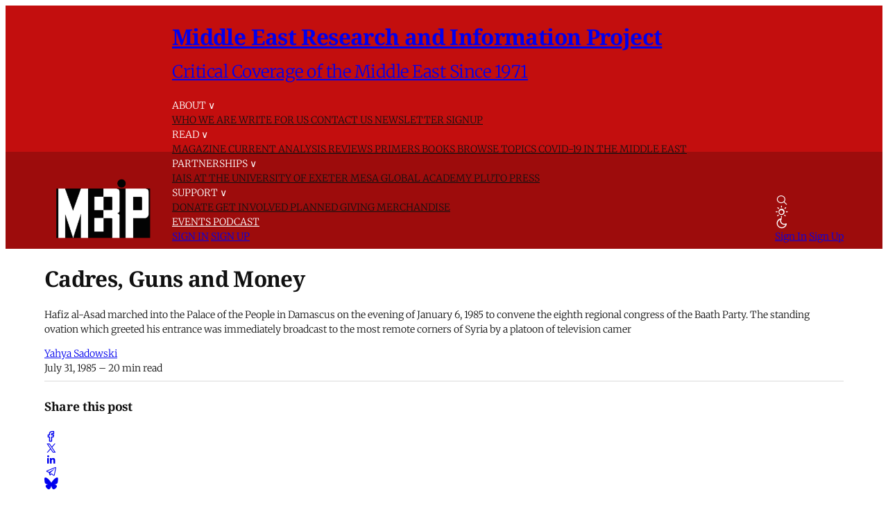

--- FILE ---
content_type: text/html; charset=utf-8
request_url: https://www.merip.org/1985/07/cadres-guns-and-money/
body_size: 26262
content:

<!DOCTYPE html>
<html lang="en" data-color-scheme="system">
  <head>
    <title>Cadres, Guns and Money - MERIP</title>
    <meta charset="utf-8">
    <meta name="viewport" content="width=device-width, initial-scale=1.0">
    <meta name="view-transition" content="same-origin"> 

    <link rel="stylesheet" type="text/css" href="https://www.merip.org/assets/build/style.css?v=bac154c27c">
    <link
      rel="stylesheet"
      href="https://cdn.jsdelivr.net/npm/instantsearch.css@8/themes/satellite-min.css"
    />
    <style>
      #searchModal {
        border: none;
        position: relative;
        height: 90%;
        width: min(100vw, 800px);
        max-width: min(100vw, 800px);
        margin: auto;
        box-shadow: 0 0 10px rgba(0, 0, 0, 0.5);
        border-radius: 5px;
        box-sizing: border-box;
      }

      #searchModal::backdrop {
        background-color: rgba(0, 0, 0, 0.1);
        backdrop-filter: blur(5px);
      }

    </style>

    
<script>
  const computedStyle = getComputedStyle(document.documentElement);
  const headingFont = computedStyle.getPropertyValue('--gh-font-heading');
  const bodyFont = computedStyle.getPropertyValue('--gh-font-body');

  if (!headingFont || !bodyFont) {
    let fontsLinks = '<link rel="preconnect" href="https://fonts.bunny.net">';

    if (!headingFont && !bodyFont) {
      fontsLinks += `<link rel="stylesheet" href="https://fonts.bunny.net/css?family=
noto-serif:400,700
|
inter:400,500,600
">`;
    } else if (!headingFont) {
      fontsLinks += `<link rel="stylesheet" href="https://fonts.bunny.net/css?family=
noto-serif:400,700
">`;
    } else if (!bodyFont) {
      fontsLinks += `<link rel="stylesheet" href="https://fonts.bunny.net/css?family=
inter:400,500,600
">`;
    }

    document.write(fontsLinks);
  }
</script>

<style>
  :root {
    --accent-color: #9d0c0c;
    --cover-image: url(https://www.merip.org/content/images/2025/07/MERIP_logo_small_web--1--1.png);
    --font-family-heading: var(--gh-font-heading, Noto Serif);
    --font-family-body: var(--gh-font-body, Inter);
  }
</style>

<script>
  window.themeConfig = {
    enableAppMode: false,
    colorScheme: "system",
    homepageTags: "blog,primers",
    site: {
      url: "https://www.merip.org",
      title: "Middle East Research and Information Project",
      description: "Critical Coverage of the Middle East Since 1971",
      accentColor: "#9d0c0c",
      icon: "https://www.merip.org/content/images/2025/10/MERIP_logo_small_web_square.png",
      facebook: "ghost",
      twitter: "@ghost",
      primaryNavigation: [
          {
            label: "About",
            url: "#"
          },
          {
            label: "-Who we are",
            url: "/who-we-are/"
          },
          {
            label: "-Write for us",
            url: "/write-for-merip/"
          },
          {
            label: "-Contact us",
            url: "/contact/"
          },
          {
            label: "-Newsletter Signup",
            url: "/#/portal/"
          },
          {
            label: "Read",
            url: "#"
          },
          {
            label: "-Magazine",
            url: "/magazine/"
          },
          {
            label: "-Current Analysis",
            url: "/blog/"
          },
          {
            label: "-Reviews",
            url: "/reviews/"
          },
          {
            label: "-Primers",
            url: "/primer/"
          },
          {
            label: "-Books",
            url: "/books/"
          },
          {
            label: "-Browse Topics",
            url: "/topics/"
          },
          {
            label: "-COVID-19 in the Middle East",
            url: "/covid-coverage/"
          },
          {
            label: "Partnerships",
            url: "#"
          },
          {
            label: "-IAIS at the University of Exeter",
            url: "/iais-at-the-university-of-exeter/"
          },
          {
            label: "-Mesa Global Academy",
            url: "/mesa-global-academy/"
          },
          {
            label: "-Pluto Press",
            url: "/pluto-press/"
          },
          {
            label: "Support",
            url: "#"
          },
          {
            label: "-Donate",
            url: "/donate/"
          },
          {
            label: "-Get involved",
            url: "/get-involved/"
          },
          {
            label: "-Planned giving",
            url: "/merip-planned-giving/"
          },
          {
            label: "-Merchandise",
            url: "/merchandise/"
          },
          {
            label: "Events",
            url: "/events/"
          },
          {
            label: "Podcast",
            url: "/tag/the-merip-podcast/"
          },
      ],
      secondaryNavigation: [
          {
            label: "Support MERIP",
            url: "/donate/"
          },
      ]
    }
  }
</script>
    <script type="module" src="https://www.merip.org/assets/build/main.js?v=bac154c27c"></script>
    <script type="module" src="https://www.merip.org/assets/search/index.js?v=bac154c27c"></script>
    <link rel="stylesheet" href="https://www.merip.org/assets/search/style.css?v=bac154c27c">
    
    <meta name="description" content="Hafiz al-Asad marched into the Palace of the People in Damascus on the evening of January 6, 1985 to convene the eighth regional congress of the Baath Party. The standing ovation which greeted his entrance was immediately broadcast to the most remote corners of Syria by a platoon of television camer">
    <link rel="icon" href="https://www.merip.org/content/images/size/w256h256/2025/10/MERIP_logo_small_web_square.png" type="image/png">
    <link rel="canonical" href="https://www.merip.org/1985/07/cadres-guns-and-money/">
    <meta name="referrer" content="no-referrer-when-downgrade">
    
    <meta property="og:site_name" content="Middle East Research and Information Project">
    <meta property="og:type" content="article">
    <meta property="og:title" content="Cadres, Guns and Money - MERIP">
    <meta property="og:description" content="Hafiz al-Asad marched into the Palace of the People in Damascus on the evening of January 6, 1985 to convene the eighth regional congress of the Baath Party. The standing ovation which greeted his entrance was immediately broadcast to the most remote corners of Syria by a platoon of television cameras.">
    <meta property="og:url" content="https://www.merip.org/1985/07/cadres-guns-and-money/">
    <meta property="og:image" content="https://www.merip.org/content/images/2025/07/MERIP_logo_small_web--1--1.png">
    <meta property="article:published_time" content="1985-07-31T16:01:08.000Z">
    <meta property="article:modified_time" content="1985-07-31T16:01:08.000Z">
    <meta property="article:tag" content="MER Article">
    <meta property="article:tag" content="Syria">
    <meta property="article:tag" content="Issue 134-2">
    
    <meta property="article:publisher" content="https://www.facebook.com/ghost">
    <meta name="twitter:card" content="summary_large_image">
    <meta name="twitter:title" content="Cadres, Guns and Money - MERIP">
    <meta name="twitter:description" content="Hafiz al-Asad marched into the Palace of the People in Damascus on the evening of January 6, 1985 to convene the eighth regional congress of the Baath Party. The standing ovation which greeted his entrance was immediately broadcast to the most remote corners of Syria by a platoon of television camer">
    <meta name="twitter:url" content="https://www.merip.org/1985/07/cadres-guns-and-money/">
    <meta name="twitter:image" content="https://www.merip.org/content/images/2025/07/MERIP_logo_small_web--1--1.png">
    <meta name="twitter:label1" content="Written by">
    <meta name="twitter:data1" content="Yahya Sadowski">
    <meta name="twitter:label2" content="Filed under">
    <meta name="twitter:data2" content="MER Article, Syria, Issue 134-2">
    <meta name="twitter:site" content="@ghost">
    <meta property="og:image:width" content="500">
    <meta property="og:image:height" content="311">
    
    <script type="application/ld+json">
{
    "@context": "https://schema.org",
    "@type": "Article",
    "publisher": {
        "@type": "Organization",
        "name": "Middle East Research and Information Project",
        "url": "https://www.merip.org/",
        "logo": {
            "@type": "ImageObject",
            "url": "https://www.merip.org/content/images/2025/07/MERIP_logo_small_web--1-.png"
        }
    },
    "author": {
        "@type": "Person",
        "name": "Yahya Sadowski",
        "url": "https://www.merip.org/author/yahya-sadowski/",
        "sameAs": []
    },
    "headline": "Cadres, Guns and Money - MERIP",
    "url": "https://www.merip.org/1985/07/cadres-guns-and-money/",
    "datePublished": "1985-07-31T16:01:08.000Z",
    "dateModified": "1985-07-31T16:01:08.000Z",
    "keywords": "MER Article, Syria, Issue 134-2",
    "description": "Hafiz al-Asad marched into the Palace of the People in Damascus on the evening of January 6, 1985 to convene the eighth regional congress of the Baath Party. The standing ovation which greeted his entrance was immediately broadcast to the most remote corners of Syria by a platoon of television camer",
    "mainEntityOfPage": "https://www.merip.org/1985/07/cadres-guns-and-money/"
}
    </script>

    <meta name="generator" content="Ghost 6.13">
    <link rel="alternate" type="application/rss+xml" title="Middle East Research and Information Project" href="https://www.merip.org/rss/">
    <script defer src="https://cdn.jsdelivr.net/ghost/portal@~2.56/umd/portal.min.js" data-i18n="true" data-ghost="https://www.merip.org/" data-key="1d9df4e225058fcb994aaae3e1" data-api="https://middle-east-research-and-information-project.ghost.io/ghost/api/content/" data-locale="en" crossorigin="anonymous"></script><style id="gh-members-styles">.gh-post-upgrade-cta-content,
.gh-post-upgrade-cta {
    display: flex;
    flex-direction: column;
    align-items: center;
    font-family: -apple-system, BlinkMacSystemFont, 'Segoe UI', Roboto, Oxygen, Ubuntu, Cantarell, 'Open Sans', 'Helvetica Neue', sans-serif;
    text-align: center;
    width: 100%;
    color: #ffffff;
    font-size: 16px;
}

.gh-post-upgrade-cta-content {
    border-radius: 8px;
    padding: 40px 4vw;
}

.gh-post-upgrade-cta h2 {
    color: #ffffff;
    font-size: 28px;
    letter-spacing: -0.2px;
    margin: 0;
    padding: 0;
}

.gh-post-upgrade-cta p {
    margin: 20px 0 0;
    padding: 0;
}

.gh-post-upgrade-cta small {
    font-size: 16px;
    letter-spacing: -0.2px;
}

.gh-post-upgrade-cta a {
    color: #ffffff;
    cursor: pointer;
    font-weight: 500;
    box-shadow: none;
    text-decoration: underline;
}

.gh-post-upgrade-cta a:hover {
    color: #ffffff;
    opacity: 0.8;
    box-shadow: none;
    text-decoration: underline;
}

.gh-post-upgrade-cta a.gh-btn {
    display: block;
    background: #ffffff;
    text-decoration: none;
    margin: 28px 0 0;
    padding: 8px 18px;
    border-radius: 4px;
    font-size: 16px;
    font-weight: 600;
}

.gh-post-upgrade-cta a.gh-btn:hover {
    opacity: 0.92;
}</style>
    
    <link href="https://www.merip.org/webmentions/receive/" rel="webmention">
    <script defer src="/public/cards.min.js?v=bac154c27c"></script>
    <link rel="stylesheet" type="text/css" href="/public/cards.min.css?v=bac154c27c">
    <script defer src="/public/member-attribution.min.js?v=bac154c27c"></script>
    <script defer src="/public/ghost-stats.min.js?v=bac154c27c" data-stringify-payload="false" data-datasource="analytics_events" data-storage="localStorage" data-host="https://www.merip.org/.ghost/analytics/api/v1/page_hit"  tb_site_uuid="9b45c1a1-9179-4ea6-9cac-2e14c9ea334d" tb_post_uuid="755f84cf-7d7a-4243-b645-d63895699417" tb_post_type="post" tb_member_uuid="undefined" tb_member_status="undefined"></script><style>:root {--ghost-accent-color: #9d0c0c;}</style>
    <style>
  .tag-hash-wp-684c34ea145d7d001be7782c figure.gh-article-image {
    display: none;
  }
  .post-template.tag-hash-wp-post figure.featured-image {
    display: none;
  }
  blockquote b a {
    margin-left: 6px;
}
blockquote + blockquote {
  display: none; /* hides the second one */
}

blockquote + blockquote:first-child,
blockquote:has(+ blockquote) {
  display: none; /* hides the first one */
}
/* make existing posts use the desired blockquote style throughout. */
  .post-template.tag-hash-wp-post blockquote:not(.kg-blockquote-alt) {
    border-left: none;
    font-weight: normal;
    padding-left: 1rem;
     }
   .post-template.tag-hash-wp-post blockquote:not(.kg-blockquote-alt) strong {
     font-weight: normal;
   }
  /* styles for new posts below*/ 
  @media (min-width: 1400px) {
  .post-template:not(.tag-hash-wp-post) blockquote:not(.kg-blockquote-alt) {
    font-size: 1.1rem;
    position: absolute;
    transform: translateX(-100%);
    padding: 0 3rem 0 0;
    max-width: 300px;
    border-left: none;
    margin-top: 0;
  }
  }
  @media (max-width: 1399px) and (min-width: 768px) {
      .post-template:not(.tag-hash-wp-post) blockquote:not(.kg-blockquote-alt).floating-blockquote {
        font-size: 1.1rem;
        font-weight: normal;
        float: right;
        padding: 0 0 1rem 1rem;
        max-width: 40%;
        margin-top: 0;
        margin-left: 1rem;     
      }
  }
  @media (max-width: 767px) {
    .post-template:not(.tag-hash-wp-post) blockquote:not(.kg-blockquote-alt).floating-blockquote {
     /* font-size: 1.1rem;
      font-weight: normal;
      padding-left: 2rem; */
      display: none;
  }
  .post-template:not(.tag-hash-wp-post) blockquote.kg-blockquote-alt {
    text-align: left;
    font-size: 1.2rem;
  }
</style>
<script>
/**
 * Footnote Navigation System
 * Automatically converts footnote references to clickable links and adds return arrows
 */

(function() {
    'use strict';

    // Wait for DOM to be ready
    function ready(fn) {
        if (document.readyState !== 'loading') {
            fn();
        } else if (document.addEventListener) {
            document.addEventListener('DOMContentLoaded', fn);
        } else {
            document.attachEvent('onreadystatechange', function() {
                if (document.readyState !== 'loading') {
                    fn();
                }
            });
        }
    }

    // Main function to set up footnote navigation
    function setupFootnoteNavigation() {
        // Find all footnote references (e.g., [8])
        const footnoteRefs = document.querySelectorAll('a[href^="#_edn"]');
        
        footnoteRefs.forEach(function(ref) {
            const href = ref.getAttribute('href');
            const footnoteNumber = href.replace('#_edn', '');
            
            // Add click handler to footnote reference
            ref.addEventListener('click', function(e) {
                e.preventDefault();
                
                // Find the corresponding endnote
                const endnote = document.querySelector(`a[href="#_ednref${footnoteNumber}"]`);
                if (endnote) {
                    // Scroll to the endnote
                    endnote.scrollIntoView({ 
                        behavior: 'smooth',
                        block: 'center'
                    });
                    
                    // Highlight the endnote briefly
                    endnote.style.backgroundColor = '#fff3cd';
                    setTimeout(() => {
                        endnote.style.backgroundColor = '';
                    }, 2000);
                }
            });
            
            // Add visual indication that it's clickable
            ref.style.cursor = 'pointer';

        });

        // Find all endnotes and add return arrows
        const endnotes = document.querySelectorAll('a[href^="#_ednref"]');
        
        endnotes.forEach(function(endnote) {
            const href = endnote.getAttribute('href');
            const footnoteNumber = href.replace('#_ednref', '');
            
            // Create return arrow
            const returnArrow = document.createElement('a');
            returnArrow.href = `#_edn${footnoteNumber}`;
            returnArrow.innerHTML = ' ↩';
            returnArrow.style.textDecoration = 'none';
            returnArrow.style.color = 'var(--ghost-accent-color)';
            returnArrow.style.fontSize = '0.9em';
            returnArrow.style.marginLeft = '5px';
            returnArrow.style.cursor = 'pointer';
            
            // Add click handler to return arrow
            returnArrow.addEventListener('click', function(e) {
                e.preventDefault();
                
                // Find the corresponding footnote reference
                const footnoteRef = document.querySelector(`a[href="#_edn${footnoteNumber}"]`);
                if (footnoteRef) {
                    // Scroll to the footnote reference
                    footnoteRef.scrollIntoView({ 
                        behavior: 'smooth',
                        block: 'center'
                    });
                    
                    // Highlight the footnote reference briefly
                    footnoteRef.style.backgroundColor = '#fff3cd';
                    setTimeout(() => {
                        footnoteRef.style.backgroundColor = '';
                    }, 2000);
                }
            });
            
            // Insert return arrow after the endnote paragraph
            const endnoteParagraph = endnote.closest('p');
            if (endnoteParagraph) {
                endnoteParagraph.appendChild(returnArrow);
            }
        });

    }

    // Initialize when DOM is ready
    ready(setupFootnoteNavigation);



})();


</script>

<style>
  /* dropcaps */
  .post-template article .post-body > p:first-child::first-letter {
  color: var(--accent-color);
  float: left;
  margin: -4px 8px 0 4px;
  font-size: 4rem;
  font-weight: bold;
  line-height: 1;
    font-family: var(--font-family-heading)
  }
  /* link and title colors */
  a.toc-item-title {
    color: var(--text-color-0);
  }
  .toc-item > div > a {
    color: var(--color-darker-red);

  }
  [data-color-scheme="dark"] .toc-item > div > a {
    color: var(--color-bright-red);
  }
  [data-color-scheme="dark"] .red-text {
    color: var(--color-bright-red);
  }
  .ais-SearchBox-submit .hide-on-mobile {
    color: var(--accent-color);
  }
  figure figcaption {
    display:inline;
  }
  /* stop images from being too tall */
  .post-content .kg-image-card:not(.kg-width-full) img {
    max-height: 80vh;
    object-fit: contain;
    width: auto;
  }
  @media (max-width: 767px) {
    .post-content .kg-image-card:not(.kg-width-full) img {
      max-height: 100vh;
    }
  }
</style>
    <link rel="preconnect" href="https://fonts.bunny.net"><link rel="stylesheet" href="https://fonts.bunny.net/css?family=merriweather:300,700"><style>:root {--gh-font-body: Merriweather;}</style>

  </head>
  <body class=" post-template tag-hash-toc-articles tag-merarticle tag-syria tag-hash-wp tag-hash-wp-post tag-hash-article tag-issue-134-2 gh-font-body-merriweather">
    
<header 
  class="site-header text-xl md:text-sm"
  
>
<div class="head-outer container">
  
<a href="https://www.merip.org" class="site-logo" aria-label="Middle East Research and Information Project - Home">
    <img src="/content/images/2025/07/MERIP_logo_small_web--1-.png" alt="Middle East Research and Information Project" loading="eager" class="logo"/>
</a>
<div class="site-title">
  <h1 class="!text-lg lg:!text-2xl">
    <a href="https://www.merip.org">Middle East Research and Information Project</a>
  </h1>
  <h2 class="!text-sm">
    <a href="https://www.merip.org">Critical Coverage of the Middle East Since 1971</a>
  </h2>
</div>

  <div data-nav-container class="nav-container font-light">
    <primary-nav></primary-nav>

      <div class="actions flex flex-col md:hidden gap-3 px-4 border-t border-b0 py-4 starting:opacity-0 transition-opacity duration-400 delay-400">
          <a href="#/portal/signin" class="block h-8">Sign In</a>
          <a href="#/portal/signup" class="block h-8">Sign Up</a>
      </div>
  </div>

  <div class="nav-actions text-nowrap flex items-center gap-2" role="navigation" aria-label="User actions">
    <div 
      role="button" 
      tabindex="0" 
      class="hover:outline-solid p-2 rounded-full cursor-pointer touch-manipulation" 
      data-icon="search" 
      data-ghost-search 
      aria-label="Search"
    ></div>

      <color-scheme-switcher
        class="hover:outline-solid p-2 rounded-full touch-manipulation"
        icon-class="flex"
        aria-label="Toggle color scheme"
      ></color-scheme-switcher>

    <div class="hidden md:flex items-center gap-6 ml-2">
          <a href="#/portal/signin" class="nav-action">Sign In</a>
          <a href="#/portal/signup" class="nav-action">Sign Up</a>
    </div>  

    <div 
      data-nav-toggle 
      role="button" 
      tabindex="0" 
      class="md:hidden touch-manipulation" 
      aria-label="Menu" 
      aria-expanded="false" 
      aria-controls="mobile-menu"
    >
      <span/>
    </div>
  </div>
</header>

<style>
  :root {
    --site-header-height: 9rem;
  }
  .site-header {
    color: white;
    background: linear-gradient(to bottom, var(--color-bright-red) 0%, var(--color-bright-red) 60%, var(--color-darker-red) 60%, var(--color-darker-red) 100%);
    height: fit-content;
    padding-top: 0.5rem; padding-bottom: 0.5rem;
  }
  .head-outer {
    display: grid;
    grid-template-areas: "logo title title" "logo nav actions";
    grid-template-columns: auto 1fr auto ;
    grid-template-rows: 1fr auto;
    width: 100%;
    margin: 0 auto;
    column-gap: 1rem;
    row-gap: 0.25rem;
    align-items: end;
    justify-items: start;
    max-width: var(--content-max-width);
  }
  header .nav-actions {
    grid-area: actions;
  }
  header .nav-container {
    grid-area: nav;
    text-transform: uppercase;
    color: var(--text-color-0);
  }
  .site-logo {
    grid-area: logo;
  /*  min-width: 170px;*/
    min-height: 90px;
  }
  .site-title {
    grid-area: title;

  }
  .site-title h1 {
     /* text-transform: uppercase;*/
    /* font-size: var(--font-size-h2);*/
  }
  .site-title h2 {
    font-family: var(--font-family-body);
   /* font-size: var(--font-size-h4);*/
    font-weight: 400;
  }
  .site-logo img {
    max-width: 170px;
    max-height: 90px;
    width: 100%;
    height: 100%;
    object-fit: contain;
  }
  @media (min-width: 768px) {
  .nav-item-with-menu, .nav-item {
    color: white;

    }
  }
  @media (max-width: 767px) {
    :root {
      --site-header-height: 6rem;
    }
    .site-header {
          background: linear-gradient(to bottom, var(--color-bright-red) 0%, var(--color-bright-red) 4rem, var(--color-darker-red) 4rem, var(--color-darker-red) 100%);

    }
    .site-title {
      display: none;
    }

    .head-outer {
      grid-template-areas: "logo actions";
      grid-template-columns: auto auto;
      grid-template-rows: 1fr;
      justify-content: space-between;
      align-items: center;
    }
    .site-logo img {
      max-height: 70px;
      min-width: unset;
    }
  }
    @media (min-width: 768px) {
    .nav-container .nav div:first-child .nav-item:first-child {
      padding-left: 0!important;
    }
  }
  .nav-item-with-menu div:nth-child(2) .menu-item {
    color: var(--text-color-0);

  }
  .nav-item-with-menu {
      /*  margin-bottom: -1rem;*/
  }

</style>
    <div class="container">
      
<article class="post tag-hash-toc-articles tag-merarticle tag-syria tag-hash-wp tag-hash-wp-post tag-hash-article tag-issue-134-2 no-image">
  <div class="mt-16 md:mt-32">

    <div class="flex flex-col justify-center gap-6 py-8  max-w-[var(--post-content-max-width)] mx-auto">
      <h1 class="!text-5xl leading-[1.15]">Cadres, Guns and Money</h1>
          <p class="opacity-80 text-lg">Hafiz al-Asad marched into the Palace of the People in Damascus on the evening of January 6, 1985 to convene the eighth regional congress of the Baath Party. The standing ovation which greeted his entrance was immediately broadcast to the most remote corners of Syria by a platoon of television camer</p>

          
<div class="flex items-center ">
  <div class="flex items-center shrink-0 -mr-4">
  </div>
  <div class="flex flex-col pl-4 author-container">
    <div class="opacity-80 leading-1 ">
        <a href="/author/yahya-sadowski/" class="text-sm hover:underline">Yahya Sadowski</a>
    </div>
    <div class="text-xs opacity-60">
      <time datetime="1985-07-31">July 31, 1985</time>
      – 20 min read 
    </div>
  </div>
</div>          <hr/>
          
<div class="flex gap-4 justify-between items-center ">
  <h4>Share this post</h4>
  <div class="flex gap-4 items-center">
    <a href="https://www.facebook.com/sharer/sharer.php?u=https://www.merip.org/1985/07/cadres-guns-and-money/" target="_blank" rel="noopener noreferrer" title="Share on Facebook" data-icon="facebook" class="social-icon" title="Share on Facebook"></a>
    <a href="https://x.com/intent/post?url=https://www.merip.org/1985/07/cadres-guns-and-money/&text=Cadres%2C%20Guns%20and%20Money" target="_blank" rel="noopener noreferrer" title="Share on X" data-icon="x" class="social-icon" title="Share on X"></a>
    <a href="https://www.linkedin.com/shareArticle?mini=true&url=https://www.merip.org/1985/07/cadres-guns-and-money/&title=Cadres%2C%20Guns%20and%20Money&summary=Hafiz%20al-Asad%20marched%20into%20the%20Palace%20of%20the%20People%20in%20Damascus%20on%20the%20evening%20of%20January%206%2C%201985%20to%20convene%20the%20eighth%20regional%20congress%20of%20the%20Baath%20Party.%20The%20standing%20ovation%20which%20greeted%20his%20entrance%20was%20immediately%20broadcast%20to%20the%20most%20remote%20corners%20of%20Syria%20by%20a%20platoon%20of%20television%20camer" target="_blank" rel="noopener noreferrer" title="Share on LinkedIn" data-icon="linkedin" class="social-icon" title="Share on LinkedIn"></a>
    <a href="https://t.me/share/url?url=https://www.merip.org/1985/07/cadres-guns-and-money/&text=Cadres%2C%20Guns%20and%20Money" target="_blank" rel="noopener noreferrer" title="Share on Telegram" data-icon="telegram" class="social-icon" title="Share on Telegram"></a>
    <a href="https://bsky.app/intent/compose?text=Cadres%2C%20Guns%20and%20Money%20https://www.merip.org/1985/07/cadres-guns-and-money/" target="_blank" rel="noopener noreferrer" title="Share on Bluesky" data-icon="bluesky" class="social-icon scale-[85%] hover:scale-[90%] transition-all duration-300" title="Share on Bluesky"></a>
  </div>
</div>
            

      </div>


  </div>
  <main class="post-content col-span-3 ">
  <div class="post-body prose">
    <p>Hafiz al-Asad marched into the Palace of the People in Damascus on the evening of January 6, 1985 to convene the eighth regional congress of the Baath Party. The standing ovation which greeted his entrance was immediately broadcast to the most remote corners of Syria by a platoon of television cameras. These cameras carefully framed the president against a backdrop of gigantic wall banners which proclaimed him “leader of the struggle, champion of steadfastness and confrontation.” Such scenes tempted some observers to dismiss the congress as chiefly an occasion for promoting the president’s image, or at best as “a mere safety valve through which the party faithful could let off steam about such matters as bureaucratic incompetence and the poor quality of rice imported from North Korea.” <a href="#_1_">[1]</a></p><p>The 771 congress delegates knew better. They could read between the lines of formal communiqués. The most prominent of these delegates were members of Asad’s inner circle, or <em>jama‘a</em>, Syria’s real political elite. The rest were professional cadres, recruited from the party’s main constituencies: the army and security services, the professions and universities, the rural middle class, with a leavening of real workers and peasants.</p><p>The delegates deliberated for 14 days, doing their most important work in small committees, behind closed doors and with little press coverage. Their most visible act was to elect those who would serve in the party’s highest organs, the Central Committee and the Regional Command. These elections were controlled, and left the membership of both generally intact. The delegates did not expect the congress to function democratically. It is the arena in which two critical (if unequal) forces -- the Asad regime and local party cadres -- interact to shape national policy. It is a key moment in the process by which Syria is ruled. The agenda of the congress was defined at a December 1984 meeting of the Central Committee. Once the congress was underway, this elite supervised the course and content of debate, precluding any real criticism of the regime. Most importantly, Asad’s inner circle ensured renewal of its own power by controlling nominations of candidates for the Central Committee and the Regional Command.</p><p>Twenty-two years in power have changed the Baath from a revolutionary movement into a virtual appendage of the state. But this transformation did not destroy the party’s influence. The Regional Command is the executive core of the Syrian Baath: 21 senior cadres led by the president, responsible not only for the various divisions of the party but for supervising the Syrian government itself. The Central Committee is a looser body which meets irregularly; it was created at the seventh regional congress to provide a forum for quick consultations between the Regional Command and representatives of local party bodies. Along with the army and the bureaucracy, it remains one of the foundations of the Asad regime. The party manages the influential popular organizations, including unions, youth groups and peasant leagues. It patrols the schools and public media, supplying the language of official political discourse. Its command of cadres, money and public offices makes it a potent source of patronage.</p><p>The president and his intimates generally decide how the powers of the Baath are wielded, but they still must be responsive to the rank and file who generate those powers. Since Asad’s 1970 coup, party congresses have given the rank and file a chance to voice opinions and minor complaints, to appear to offer “advice and consent” on national issues, and to seek recompense for their continuing loyalty. It permits the regime to gauge its support within the party, to air new ideas and initiatives, and to renew fealty. Most importantly, the regime encourages congress delegates to debate select issues in economics and domestic politics as a way of testing the popularity and feasibility of its options. Once the delegates have shown a majority preference, the regime steps in to close debate, enforce consensus and implement the designated policy.</p><p>The importance of these functions was particularly obvious at the seventh regional congress, held in January 1980. At that time, party cadres had to close ranks and devise a strategy for confronting an escalating insurrection by the Muslim Brothers. They were invited to reexamine and revise the Fourth Five-Year Plan for Social and Economic Development, and they redirected its expenditures in a bid for wider peasant support. They tried to contain, or at least camouflage, the rampant abuse of patronage which had fueled popular hostility against the regime and party. Although Asad’s intimates kept control throughout, debate was loud, radical and deadly serious.</p><p>Memories of the seventh congress haunted delegates to the eighth. On the surface, both congresses were devoted to the same issues: economic policy and political corruption. These issues reasserted themselves because changed circumstances made those earlier decisions obsolete. The task of the eighth party congress was to revise old policies to take advantage of new opportunities.</p><p>At the time of the seventh congress, the Syrian regime had been isolated, despised, and besieged. Syria’s 1976 intervention in Lebanon, unpopular at home and throughout the Arab world, seemed to have accomplished nothing. The sight of Syrian troops killed and harassed in the Lebanese “Vietnam,” combined with complaints about corruption and sluggish economic growth, fueled political dissent. In 1979, the Muslim Brothers escalated their opposition, switching from an assassination campaign directed at senior Baathists to full-scale urban guerrilla warfare. Asad’s reply was brutal and direct: mass arrests, commando battalions turned loose in the heart of Syrian cities, systematic liquidation of the regime’s opponents. The cycle of violence between the regime and the Brothers erupted into a real civil war, culminating in the massacres at Hama in February 1982.</p><p>But by 1985, Syrians had to weigh the regime’s cruel record against its unmistakable victory in the civil war, its subversion of Israeli influence in Lebanon, and its steadily growing regional and international role. The regime’s improved position was ratified by two events which occurred during and after the congress. On January 14, the Israeli cabinet announced its intention to evacuate Lebanon unilaterally. Syrians saw this as a victory for Asad, who had insisted (often over the objections of other Arab states) that Israel must derive no lasting political or strategic benefit from its 1982 invasion. Then, on January 25, ‘Adnan ‘Uqla and his followers, the sole surviving military elements of the Muslim Brothers, accepted a government amnesty. Although several prominent critics of the regime, both Islamic and leftist, remain abroad, ‘Uqla’s surrender signaled the apparent end of active, organized political opposition within Syria.</p><h2 id="foreign-policy-and-the-military">Foreign Policy and the Military</h2><p>The congress opened with a long address by President Asad devoted mainly to foreign affairs. He spelled out Syria’s policies toward Palestinian autonomy, Arab unity and socialist solidarity with a precision that left little room for debate. <a href="#_2_">[2]</a> In the following days, when the Central Committee presented a detailed report on this subject, there was no dissent and little serious discussion. Instead, the regime’s stance was simply rubber-stamped according to the traditional ritual: One delegate after the other took the podium to glory in Syria’s “eternal mission” and to praise the achievements of “the champion leader.”</p><p>In the galleries of the congress, meetings between Asad and observer delegations did indicate some current tendencies in foreign policy. The president entertained George Habash of the Popular Front and Khalid Fahoum of the Palestine National Council. He hosted a number of Lebanese notables, including Mahdi Shams al-Din of the Supreme Shi‘i Council, Walid Jumblatt of the Progressive Socialist Party, and Nabih Birri of the largest Shi‘i militia, Amal. Birri starred in one of the few dramas at the congress. Whenever Libyan Vice Premier ‘Abd al- Salam Jalloud entered the room, Birri walked out. (Birri and Lebanon’s Shi‘a hold Libya responsible for the 1978 disappearance of Imam Musa Sadr.) An angry Jalloud later complained to Asad that the Syrians should demand greater respect of their clients. Asad’s reply was curt and unsympathetic: Libya should come clean and admit whatever it knew of the imam’s fate. This remark cooled relations with Tripoli -- but it won valuable friends in Beirut. <a href="#_3_">[3]</a></p><p>Foreign affairs indirectly shaped the entire agenda and tone of the congress. More than anything else, Syria’s growing regional influence (and the price paid for it) set the mood of the delegates. The ritual approval of foreign policy was far less contrived, and was filled with more genuine enthusiasm, than in the past. Five years ago, the regime’s occupation of Lebanon and rough treatment of the PLO were widely resented. Today, the regime’s strategy in foreign affairs has proven so successful that even members of the opposition rarely advocate major changes.</p><p>Asad has repeatedly triumphed by careful manipulation of the Lebanese crisis. During the 1982 invasion, Syrian commandos showed they could bloody the Israelis -- at ‘Ayn Zahalta, at Sultan Ya‘qub and in the siege of Beirut. <a href="#_4_">[4]</a> In the contest that followed, Asad showed he could deny the Israelis’ political victory and, by demolishing the Lebanese-Israeli peace treaty, humiliate the United States. Steady pressure forced Israel to retreat unilaterally, and left Lebanon a virtual Syrian fief. Now rival Lebanese militias turn to Damascus for charters, arms, and guidance.</p><p>Growing influence in Lebanon has enabled the Syrians to ward off the threat they fear most: permanent exclusion from the peace process. They saw the Americans ready to press for a Jordanian-Israeli settlement on the heels of the Lebanon-Israeli accord; with three of its borders thereby protected, Israel would have no incentive to negotiate with Syria over the Golan. To obstruct Jordan’s flirtation with the Reagan plan, the Syrians took the risk of intervening in PLO internal disputes. They sponsored Abu Musa’s rebellion within Fatah and drafted an alliance with Habash’s Popular Front. These allies then joined with Syrian-controlled Palestinian movements (Sa‘iqa and Jibril’s PFLP-General Command), to form the anti-Arafat National Salvation Front, representing the best-armed elements of the Palestinian resistance.</p><p>Syria’s veto over the Israeli-US agenda is only part of its growing regional influence. Turkey, whose claim on Euphrates water is disputed by Syria, recently discovered that both the Kurdish Democratic Party and the Armenian Secret Liberation Army have moved their headquarters to Damascus. The Syrian capital also shelters and supports opponents of the rival Baathist regime in Iraq, particularly the Shi‘i underground, al-Da‘wa and the Communists. Syria’s campaign against Saddam Hussein is further reinforced by its alliance with Iran. Iran supports Asad’s policies in the Gulf and Lebanon and has become Syria’s major trade partner, supplying subsidized oil in exchange for textiles. <a href="#_5_">[5]</a></p><p>The demonstrable success of his plans has allowed Asad to woo Syrians to share a vision of their regional interests for the first time in modern history. All the regime’s resources are committed to a single comprehensive strategy. In the short term, Syria will continue to disrupt any negotiations which exclude the Golan Heights. Asad and his advisers are convinced that the United States and Israel seek to lock Syria out of any settlement, confining agreements to Jordan or Lebanon, who have little leverage and whose territorial demands are easier to assuage.</p><p>In the long term, Syria will expand its military and seek “strategic parity” with Israel. The object of strategic parity is not to win wars against Israel; rather, it is to deter Israeli attacks by making them ever more expensive. As Syria becomes more defensible and attains a veto over negotiations, it can increase pressure on Israel to return the Golan, accept joint security arrangements, and resolve the Palestinian question. A decade ago, most Syrians would have scoffed at such ambitious designs; Asad has lent them the force of conviction.</p><p>The success of this strategy depends upon two resources: political cunning and coercive power. Asad has tried to supply the former, and he asked the party congress to help deliver the latter.</p><p>Syria now fields a military machine of 394,000 men, equipped with more heavy weaponry than England or France. <a href="#_6_">[6]</a> During the Israeli invasion of Lebanon, many Syrian units proved a match for their adversaries. Since the war, the Syrians have acquired a new generation of battlefield communications and intelligence equipment, an impressive array of surface-to-surface missiles (including brand new SS-21s), and the best integrated air defense network outside of the Soviet Union. This expansion continues. With seven full divisions ready for action, Syria can bear the risk of antagonizing many of her neighbors simultaneously.</p><p>But influence on this scale is expensive. Since 1978, military spending has never drawn less than 50 percent of Syria’s current accounts. In 1984 alone, defense consumed $3.2 billion, or 33 percent, of the total budget. This did not include a wide array of “supplemental” or unannounced military appropriations. <a href="#_7_">[7]</a> Syria’s estimated gross national product in 1982 was only $16,960 million, with modest hard-currency revenue from cotton and phosphate exports. Thus, large military appropriations drain sweat and blood from the Syrian economy and society. Aid from the oil-rich Gulf states, once a major source of military finance, has declined steadily since Syria aligned with Iran. The Soviet Union helped to rebuild Syria’s defenses in 1983 with large and unusually easy credits, but this temporary assistance will have to be repaid -- in hard currency -- shortly.</p><p>By approving a continual military buildup, the congress made sobering work for itself. Major changes had to be made in the pattern of public investment. Delegates had to take a cold look at development plans, deciding where to make cuts, what projects to postpone, how to adjust. To buy more bullets, the Syrians had to bite one.</p><h2 id="economics-and-liberalization">Economics and Liberalization</h2><p>Even before the congress convened, it was clear that it would have to grapple with some painful economic issues. The party Central Committee had already drafted a report stressing the need to “strengthen economic infrastructure, promote productivity and modernize agriculture.” It was hardly necessary to remind delegates that, although the pressing hardships of the late 1970s (such as spot shortages of bread and construction materials) had eased, the economy was still sluggish. Real GDP growth slumped after peaking at 6.9 percent in 1982. Gross mismanagement was probably responsible for declining output of certain public sector firms, particularly in paper and textiles. Constant critical shortages of foreign exchange (government holdings had dropped to $84 million by the end of 1983) accompanied a swelling balance of payments deficit.</p><p>The delegates had to find some way to revive economic growth, although tampering with the level of military spending was off limits. The approach they adopted was to accentuate the turn to the right in economic policy begun in 1968.</p><p>The congress did not alter the fundamental direction of Syrian development. It recommended no changes in the strategy of increasing agricultural productivity as a way of providing low-cost inputs for the expansion of light industry (textiles and processed foods, for instance). It renewed investment for completion of the Tabqa Dam scheme, improvement of farm technology and the extension of rural services (especially electricity, hygiene and credit facilities). Not only have these programs proven economically rational, leading to increases in crucial crops like cotton and sugar beets; they are politically effective. The loyalty of the rural population, pleased by the steady growth of state services and supports, was decisive in the Baath’s victory over the Muslim Brothers.</p><p>Instead, the congress focused on changes in the curious balance of private and public mechanisms through which Syria implements its development policies. Officially the state controls foreign trade and the “commanding heights” of industry, but it has long tolerated private entrepreneurs who facilitate its foreign purchases, supplement investment in light industry, and dominate the real estate and construction markets. In agriculture, this mixed economy functions reasonably well: Private farmers own the land and organize the labor, while the government supplies seed and credit in exchange for a share of the yield. But in other fields this mixture is less harmonious; it often leads to bottlenecks, redundancies and uncertainty. Partisans of the public sector complain of competition from private firms for markets and hard currency. They want Syria to remain what it is de jure: a capitalist society on the road to socialism. One delegate to the congress pointed to the paradox: Private businessmen -- who have many sympathizers within the party -- complain of bureaucratic interference which reduces their profits and efficiency. They want Syria to admit what it has become de facto: a “socialist” society on the road to capitalism.</p><p>Before the congress, there were indications of growing support for a reassertion of state control over the private sector. The Soviets, according to rumors, were insisting on a greater share of Syria’s trade as a quid pro quo for their military assistance. This would have required a return to tighter import/export regulations, after a decade of gradual relaxation. There were also suggestions that public sector efficiency could be increased through a revival of the Higher Economic Council. This was a small body of senior technocrats under Asad’s personal supervision who had centralized economic decision making in the early 1970s. But all motions in this direction provoked strong opposition within the congress, and delegates grappled with this divisive issue for a full week. Some asserted that centralization would deprive the regime of allies among the commercial bourgeoisie and the influential rural middle class (whom Syrians now refer to as "kulaks"). Others observed that even the party leaders smoke Marlboros, though they are officially blacklisted. The professional economists raised the most serious objections: to accommodate expanded military funding, they anticipated a continuation of the austerity budgets in force since 1980. Commodity subsidies and development investments would both have to be further curtailed. Under these conditions, the government could not afford to gamble on the traditionally sluggish public sector. Instead, the majority preferred to give private entrepreneurs the opportunity to compensate for the decline of state investment.</p><p>The congress’s final communiqué, issued on January 22, opened with the assertion that Syria’s two overriding objectives must be “continued work to realize strategic parity in all its dimensions -- economic, military and cultural -- and the construction of a solid national economy.” <a href="#_8_">[8]</a> It concluded with sharp criticism of the public sector’s paltry performance and a call for stronger incentives for private investment. It promised a series of economic reforms designed to strengthen the operation of market forces. Exchange rates were immediately revised to encourage exports, and the ministry of economy announced new regulations making it easier for private traders to obtain letters of credit.</p><p>Two months later, the cabinet was restructured to reflect the new economic priorities. <a href="#_9_">[9]</a> The ministers for services and economic affairs, Walid Hamdoun and ‘Abd al-Qadir Qaddoura, were promoted to the party’s Regional Command. Muhammad ‘Imadi, leading architect of the economic liberalization of the early 1970s, was reappointed Minister of Economy and Foreign Trade after a long hiatus. Also in April, the new deputy prime minister for economic affairs, Salim Yasin, announced a campaign to attract higher levels of foreign investment.</p><p>It would be premature to claim the eighth congress has launched a full-scale wave of economic liberalization. At least for the next few years, private business will be given greater opportunity to lead economic growth, and to be held accountable for its shortcomings. But just how far reliance can be shifted onto the private sector depends partly upon the evolution of the second major issue before the congress: “corruption.”</p><h2 id="corruption-and-patronage">Corruption and Patronage</h2><p>Theft of public property, bribery, graft, smuggling and nepotism are commonplace in Syria. In fact, these practices are so deeply rooted that, while they are all illegal, many are no longer strictly corrupt. Rather, they have become an accepted, even necessary, part of the conduct of government under the Asad regime. This made the role of the party congress especially delicate: It had to execute measures which would ease the burden of corruption without damaging those “informal practices” which have become integral to the political order.</p><p>For example, perhaps as much as 70 percent of annual imports, $1.0 to 1.5 billion worth of goods, are smuggled in from Lebanon. Thousands of tons of cement, petrol, sugar and other goods which are sold to the Syrian public at subsidized prices are then secreted into Jordan and Lebanon, where their market price is higher. Public sector managers, frustrated by the lethargy of official channels, resort to private agents who procure foreign currency, expedite foreign contracts or facilitate local marketing. Conversely, businessmen regularly pay officials for exemption from import-export regulations, waived licensing requirements and priority access to public tenders. Any reasonably sized firm needs a “sponsor” in the political structure to perform these services.</p><p>Many of these practices are not only routine; they are unofficially sanctioned. The government does not ignore public firms which employ private agents; it encourages them -- so long as their annual accounts are in the black. Officials at the Agricultural Bank know that village notables pilfer the funds of rural cooperatives, loaning them to their personal followers and withholding them from rivals. The officials do not interfere -- so long as the notables collaborate with the production policies set by the Bank. Even a Damascus bureaucrat who outright pockets public funds may be overlooked -- so long as his allegiance to the regime is guaranteed thereby. These practices are tolerated because their economic cost is repaid in political power.</p><p>These “abuses” serve a clear purpose: They establish a relationship of political subordination by a more or less explicit act of exchange. They are forms of patronage, in which goods and services are traded for loyalty and obedience. While patronage has always been a feature of Syrian politics, it became more extensive and important after Asad took office. <a href="#_10_">[10]</a> Patronage networks were promoted as an easy means to bind peasants to the party, businessmen to the regime, and officers to the president. Asad’s closest associates -- the minister of defense, the secretary-general of the Baath, the speaker of the Popular Assembly -- played an active role in this, brokering influence for their leader while augmenting their personal accounts.</p><p>The cost of the regime’s patronage has grown over the years. Extensive abuse of patronage helped the Muslim Brothers to build a following, lending credibility to its charge that national resources were being squandered to benefit a privileged “‘Alawi” minority. In 1977, Asad tried to mute this criticism, establishing a “Committee for the Investigation of Illegal Profits” to clean up some of the more obvious abuses. But when the Brothers’ campaign escalated into a full-scale civil war in 1979, Asad reversed strategy and made even more massive use of patronage. The government increased public sector salaries, relaxed restrictions on private business, and doubled subsidies and credits for the peasantry, along with other, similar measures. <a href="#_11_">[11]</a></p><p>These gratuities contributed to the defeat of the Brothers, but they posed a new problem: The cost of patronage continued to rise even though, with the end of the civil war, its value diminished. New clients still flocked to the regime and old clients pressed for increased benefits, even though their allegiance was no longer critical. Moreover, government fraud and favoritism remained unpopular among those citizens -- including “idealistic” elements within the Baath -- which did not share in patronage.</p><p>Asad did not really tackle this problem for three years. A rapid, extensive campaign against the abuse of patronage would have threatened too many people -- and too many members of the Regional Command. Patronage was so deeply rooted, it could not be eliminated outright; rather, it had to be pruned, streamlined, and brought back under control. Useful clients had to be taught to expect less; only useless clients could be jettisoned. Asad had to wait for an occasion when the assault on corruption could be opened without alarm, when the regime was not too vulnerable.</p><p>Quite unintentionally, Rif‘at al-Asad, the president’s younger brother, delivered this opportunity. Rif‘at was the second most powerful man in Syria: He commanded the elite Defense Detachments, a heavily armed, 50,000-man praetorian guard which stood sentinel over key government offices in Damascus. Believing himself the most natural successor to the presidency, Rif‘at tried to assume executive power when Hafiz al-Asad suffered a heart attack on November 13, 1983. This violation of the president’s instructions, which specified a collegial exercise of power among his inner circle, ignited a nasty power struggle. <a href="#_12_">[12]</a> In February 1984, the succession contest escalated into sporadic shootouts between troops loyal to Rif‘at and units led by rival officers, particularly Gen. Shafiq Fayyad’s Third Armored Division. Public feuding among his intimates angered the president: When Hafiz resumed his duties in May, Rif‘at and Fayyad were detached from their units and sent to cool off on missions to Moscow and Geneva.</p><p>While these “angry young men” were absent, Hafiz al-Asad began to dismantle their power bases. When Fayyad reappeared in Damascus in June, he was promptly demoted. The command of his division was completely reorganized and his loyalists were transferred to other units. Rif‘at stayed in his Swiss exile until November, returning home to even more drastic changes. Not only was he relieved of his command and his clients cashiered, but the Defense Detachments themselves were reduced to 10,000 men. Many of Rif‘at’s troops were transferred to regular army units, and his special intelligence apparatus was swallowed up by other agencies.</p><p>This shakeup did much more than just check some candidates for the presidential succession; it struck at the apex of the regime’s patronage networks. The Third Division was stationed partly in Lebanon, partly in Syria. Its officers had controlled trade -- and smuggling -- between the two countries. When its command was reorganized, the government also moved to break this control. Troops staged major raids on border villages through which contraband was channeled, and a number of junior officers caught <em>in flagrante</em> were arrested. This was quickly followed by moves against military profiteering in other units, culminating in the demotion of Gen. Iskandar Salama, who stood accused of illicit trafficking in construction materials. <a href="#_13_">[13]</a></p><p>The derogation of Rif‘at was even more significant. He had been the “kingfish” of Syrian patronage. His power derived not only from the military units he commands, but also from his vast array of civilian clients. He sponsored cliques of nouveau riche businessmen in Damascus and Aleppo. He bankrolled al-Rabita, a highly subsidized fraternity for students and intellectuals. He controlled extensive business interests in Lebanon (everything from East Beirut cement plants to hashish trade in the Bekaa Valley) which he guarded with his personal militia, the Fursan al-‘Arab. And he was not above using his troops and clients to secure even petty favors, from “weekend wives” to nightclub seats. <a href="#_14_">[14]</a></p><p>Rif‘at epitomized corruption for the Syrian public. Despite (or because of) his far-flung influence, and his reputation for brutality, he was the most despised man in the country. He had personally directed some of the worst atrocities of the civil war, including the notorious massacre of prisoners at Tadmour. Even within the party, his arrogance and opportunism had bred many enemies. The regime took advantage of this, using him as an example of how it would tackle that problem.</p><p>While Rif‘at was in Geneva, his clients were paralyzed. Their boss was stripped of most of his powers and they lost their protection. When Rif‘at returned to Syria, the value of his clientage was greatly diminished. All that remained of his once impressive titles was his portfolio as “vice president for security affairs” -- and this was worse than worthless. It meant that his only official power base was in the army, whose officers generally hated him. When Hafiz al-Asad does leave office, many senior officers will compete for the honor of liquidating Rif‘at.</p><p>Rif‘at’s example was pressed home for the rank and file at the eighth party congress where, for the first time in many years, the atmosphere of a purge hung over the delegates. Not only had the principals in the succession struggle lost the regime’s favor; their lower-echelon clients might also become targets. In an effort to secure their positions, many delegates were driven to acts of “self”-confession. The congress heard various speeches on the model of “I confess that so-and-so deceived me into collaborating with his kickback scheme,” or “I should have been much more vigilant in protecting our inventory from theft by so-and-so.” A number of public-sector officials were relieved of their posts after these denunciations; and even those who “came clean” had become more vulnerable, humble and less grasping.</p><p>Rif‘at’s closest allies -- Ahmad Diyab, Nasr al-Din Nasr and Ilyas al-Lati -- lost their seats on the Regional Command. In fact, these were the only members who were not reelected. <a href="#_15_">[15]</a> Rif at’s son-in-law, Mu‘in Nasif, who had been appointed interim commander of the Defense Detachments, was stripped of his command and replaced by a Hafiz al-Asad loyalist, Hikmat Ibrahim.</p><p>Rif‘at himself retained his seat on the Regional Command. This probably has little to do with any fraternal affection linking him to the president. In part, Rif‘at remains valuable to the regime because of his connections outside Syria. Not only are his networks in Lebanon intact, but he is the highest-ranking Syrian still enjoying good personal relations with the leaders of Fatah. Furthermore, if the regime simply liquidated Rif‘at, he would lose much of his value as an example. By curtailing his clientage while preserving his official position, the regime is spelling out the bounds of proper behavior for all party cadres, it is saying, in effect, “the graft we once encouraged is no longer acceptable; but if you restrict your abuse of patronage voluntarily, your standing in the party need not suffer.” If enough party members understand “the parable of Rif‘at,” the spread of corruption might be retarded without massive government action: The lower echelons will spontaneously adjust themselves to the new standards of the elite.</p><p>It is too soon to judge whether an indirect approach of this kind can really discourage the conversion of patronage into corruption, just as it is too soon to expect limited liberalization to affect economic growth, or strategic parity to force concessions from Israel. These are all subtle, long-term strategies, whose success hinges on a low, steady buildup of pressure rather than any bold stroke. They require, at the very least, a government with sufficient determination and control to mobilize its resources behind policies with few immediate benefits. Regimes with these qualities are not common in the Middle East -- but Syria has one. Even its orchestration of the eighth party congress, with such careful attention to the wider foundations of power, demonstrates this.</p><h2 id="endnotes">Endnotes</h2><p>[1] <em>Economist</em>, March 30, 1985. [2] The highlights of Asad’s address are available in <em>al-Safir</em>, January 6, 1985. [3] For the past year, the Syrians have been trying to improve relations with Birri and Amal, even at the expense of souring relations with older allies, especially Husayn Musawi of Islamic Amal and Sheikh Fadlallah’s powerful Hizballah movement. This had led to tensions with the Iranian government, which prefers Hizballah to Amal. [4] Popular news accounts focused on the destruction of Syria’s air force, and not on the tenacity of its infantry; but 70 percent of all of Israel’s invasion casualties came during the six days of battle with the Syrians. See Richard Gabriel, <em>Operation Peace for Galilee</em> (New York: Hill and Wang, 1984), p. 182. [5] <em>Middle East Economic Digest</em>, January 4, 1985. [6] Aharon Yariv, ed., <em>The Middle East Military Balance, 1984</em> (Tel Aviv: Jaffee Center for Strategic Studies, 1985). [7] <em>Middle East Economic Digest</em>, June 8, 1984. [8] See <em>al-Nahar</em>, January 22, 1985. [9] In February and March, the Syrian government was preoccupied with staging presidential elections (Asad won) and reconstituting the Popular Assembly. [10] For a detailed discussion of Asad’s use of patronage, see Yahya Sadowski, “Baathist Ethics and the Spirit of State Capitalism: Patronage and Party in Contemporary Syria,” in Peter Cielkowski and Stanley Reed III, eds., <em>Power and Ideology in the Middle East</em> (New York: Praeger, forthcoming). [11] For a description of these “emergency measures” -- many of which have become permanent -- see Eric Rouleau, “La Syrie, ou le miroir aux alouettes: le Club d’Alep” and “La Syrie, ou le miroir aux alouettes: le Palais de Peuple,” <em>Le Monde</em>, June 29 and 30, 1984. [12] The best available analysis of this struggle is Alasdair Drysdale, “The Succession Question in Syria,” <em>Middle East Journal</em> 39 (Spring 1985). [13] <em>The Middle East</em>, September 1984; and <em>Le Monde</em>, August 14, 1984. [14] For an overview of Rif‘at’s networks, see Stanley Reed, “Dateline Syria: Fin de Regime?” <em>Foreign Policy</em> 39 (Summer 1980). [15] There were two other changes in the constitution of the Command: Ahmad Iskandar Ahmad died before the congress and had to be replaced; and Mahmoud Ayyoubi, suffering from terminal cancer, declined to seek reelection.</p>
  </div>



      
<div class="flex gap-4 justify-between items-center py-6 border-t border-b border-b0">
  <h4>Share this post</h4>
  <div class="flex gap-4 items-center">
    <a href="https://www.facebook.com/sharer/sharer.php?u=https://www.merip.org/1985/07/cadres-guns-and-money/" target="_blank" rel="noopener noreferrer" title="Share on Facebook" data-icon="facebook" class="social-icon" title="Share on Facebook"></a>
    <a href="https://x.com/intent/post?url=https://www.merip.org/1985/07/cadres-guns-and-money/&text=Cadres%2C%20Guns%20and%20Money" target="_blank" rel="noopener noreferrer" title="Share on X" data-icon="x" class="social-icon" title="Share on X"></a>
    <a href="https://www.linkedin.com/shareArticle?mini=true&url=https://www.merip.org/1985/07/cadres-guns-and-money/&title=Cadres%2C%20Guns%20and%20Money&summary=Hafiz%20al-Asad%20marched%20into%20the%20Palace%20of%20the%20People%20in%20Damascus%20on%20the%20evening%20of%20January%206%2C%201985%20to%20convene%20the%20eighth%20regional%20congress%20of%20the%20Baath%20Party.%20The%20standing%20ovation%20which%20greeted%20his%20entrance%20was%20immediately%20broadcast%20to%20the%20most%20remote%20corners%20of%20Syria%20by%20a%20platoon%20of%20television%20camer" target="_blank" rel="noopener noreferrer" title="Share on LinkedIn" data-icon="linkedin" class="social-icon" title="Share on LinkedIn"></a>
    <a href="https://t.me/share/url?url=https://www.merip.org/1985/07/cadres-guns-and-money/&text=Cadres%2C%20Guns%20and%20Money" target="_blank" rel="noopener noreferrer" title="Share on Telegram" data-icon="telegram" class="social-icon" title="Share on Telegram"></a>
    <a href="https://bsky.app/intent/compose?text=Cadres%2C%20Guns%20and%20Money%20https://www.merip.org/1985/07/cadres-guns-and-money/" target="_blank" rel="noopener noreferrer" title="Share on Bluesky" data-icon="bluesky" class="social-icon scale-[85%] hover:scale-[90%] transition-all duration-300" title="Share on Bluesky"></a>
  </div>
</div>


      <h4 class="-mb-4 written-by-label">Written by</h4>
      <div class="flex flex-col gap-6">
          <div class="flex items-center gap-4">

            <div class="flex flex-col gap-1 max-w-full">
              <div class="flex items-center gap-2"> 
                <a href="/author/yahya-sadowski/" class="font-medium">Yahya Sadowski</a>
                <div class="flex flex-1 items-center gap-2 text-sm opacity-50">



                </div>
              </div>
              <div class="text-sm text-muted line-clamp-2">Yahya Sadowski is an Arizona-based consultant for PFC Energy.</div>
            </div> 
          </div>
      </div>
          <h4 class="prose font-bold text-lg  pt-6 border-t border-b0">
            This article was published in <a class="underline font-brand font-bold" href="/issue-134-2">Issue 134-2</a>.
          </h4>
          <div id="prev-next-holder" class="text-lg grid grid-cols-1 md:grid-cols-2 gap-4"></div>
          <script>
            const issuePosts = [
                { title: "From the Editors (July/August 1985)", published_at: "1985-07-31T12:00:49.000-04:00", url: "/1985/07/from-the-editors-july-august-1985/", slug: "from-the-editors-july-august-1985" },
                { title: "Cadres, Guns and Money", published_at: "1985-07-31T12:01:08.000-04:00", url: "/1985/07/cadres-guns-and-money/", slug: "cadres-guns-and-money" },
                { title: "Syria in Lebanon", published_at: "1985-07-31T12:02:45.000-04:00", url: "/1985/07/syria-in-lebanon/", slug: "syria-in-lebanon" },
                { title: "Syria and Lebanon, 1943-1975", published_at: "1985-07-31T12:03:14.000-04:00", url: "/1985/07/syria-and-lebanon-1943-1975/", slug: "syria-and-lebanon-1943-1975" },
                { title: "Palestinians in Damascus", published_at: "1985-07-31T12:04:45.000-04:00", url: "/1985/07/palestinians-in-damascus/", slug: "palestinians-in-damascus" },
                { title: "The Syrian Working Class Today", published_at: "1985-07-31T12:05:00.000-04:00", url: "/1985/07/the-syrian-working-class-today/", slug: "the-syrian-working-class-today" },
                { title: "Portraits of Syrian Workers", published_at: "1985-07-31T12:06:04.000-04:00", url: "/1985/07/portraits-of-syrian-workers/", slug: "portraits-of-syrian-workers" },
                { title: "Breaking the Silence", published_at: "1985-07-31T12:07:25.000-04:00", url: "/1985/07/breaking-the-silence/", slug: "breaking-the-silence" },
                { title: "Sulayman, al-Masalla", published_at: "1985-07-31T12:08:31.000-04:00", url: "/1985/07/sulayman-al-masalla/", slug: "sulayman-al-masalla" },
                { title: "Khoury, Urban Notables and Arab Nationalism", published_at: "1985-07-31T12:09:23.000-04:00", url: "/1985/07/khoury-urban-notables-and-arab-nationalism/", slug: "khoury-urban-notables-and-arab-nationalism" },
                { title: "Smith, Palestine and the Palestinians", published_at: "1985-07-31T12:10:46.000-04:00", url: "/1985/07/smith-palestine-and-the-palestinians/", slug: "smith-palestine-and-the-palestinians" },
                { title: "Letters (July/August 1985)", published_at: "1985-07-31T12:11:37.000-04:00", url: "/1985/07/letters-july-august-1985/", slug: "letters-july-august-1985" },
            ];
            if (issuePosts.length > 0) {
              const currentPost = issuePosts.find(post => post.slug === "cadres-guns-and-money");
              const currentIndex = issuePosts.indexOf(currentPost);
              const previousPost = issuePosts[currentIndex - 1];
              const prevPostHTML = previousPost?.title ? `<a href="${previousPost.url}">&larr; ${previousPost.title}</a>` : '';
              const nextPost = issuePosts[currentIndex + 1];
              const nextPostHTML = nextPost?.title ? `<a href="${nextPost.url}">${nextPost.title} &rarr;</a>` : '';
              document.getElementById('prev-next-holder').innerHTML = `
                  ${prevPostHTML}
                  ${nextPostHTML}
              `;
            }
          </script>
          <hr />
    <div class="w-screen bg-1 relative left-1/2 -translate-x-1/2 py-16 mt-16">
      <div class="container">
        <div class="grid grid-cols-1 sm:grid-cols-2 lg:grid-cols-3 gap-8">


              
<article class="post-card post-card--row  nth-[n+5]:hidden lg:nth-[n+5]:flex post tag-palestine tag-reviews tag-film tag-blog tag-hash-toc-reviews tag-merip-updates featured" >
  
  <figure class="relative w-28 h-28 featured-image">
    <img
      alt="Palestine 36 and the Hard Facts of History"
      class=""
      loading="lazy"
      src="/content/images/size/w600/2025/12/Palestine36_Still.jpeg" 
      srcset="/content/images/size/w320/2025/12/Palestine36_Still.jpeg 320w, 
              /content/images/size/w600/2025/12/Palestine36_Still.jpeg 600w, 
              /content/images/size/w960/2025/12/Palestine36_Still.jpeg 960w, 
              /content/images/size/w1200/2025/12/Palestine36_Still.jpeg 1200w, 
              /content/images/size/w2000/2025/12/Palestine36_Still.jpeg 2000w"
    >
      <figcaption class=""><span style="white-space: pre-wrap;">Film still from </span><i><em class="italic" style="white-space: pre-wrap;">Palestine 36</em></i><span style="white-space: pre-wrap;">. Courtesy of Watermelon Pictures.</span></figcaption>
      <a href="https://www.merip.org/2025/12/palestine-36-and-the-hard-facts-of-history/" class="absolute inset-0 z-10"></a>
  </figure>
  <div class="post-card-content ">
      <div class="text-xs uppercase tracking-wide font-medium text-gray-500 -mb-1 ">
        <a href="https://www.merip.org/tag/palestine/">Palestine</a>
      </div>
    <h3 class="mt-0 !text-h5"><a href="/2025/12/palestine-36-and-the-hard-facts-of-history/">Palestine 36 and the Hard Facts of History</a></h3>
    
    <a href="/2025/12/palestine-36-and-the-hard-facts-of-history/" class="post-card-excerpt hidden">
      Annemarie Jacir’s epic portrayal of the revolt that never ended.
    </a>

    <div class="font-light text-xs opacity-50 ">
        <a href="/author/lori-allen/" class="hover:underline">Lori Allen</a>
      <span class="dot-separator">•</span>
      <span>13 min read</span>
    </div>
  </div>
</article>
              
<article class="post-card post-card--row  nth-[n+5]:hidden lg:nth-[n+5]:flex post tag-merip-updates tag-environment tag-migrant-workers tag-turkey" >
  
  <figure class="relative w-28 h-28 featured-image">
    <img
      alt="NEW: Dirty Work—The Hidden Machinery and Human Toll of Europe’s Broken Recycling Trade"
      class=""
      loading="lazy"
      src="/content/images/size/w600/2025/12/GettyImages-1230040130-3.jpg" 
      srcset="/content/images/size/w320/2025/12/GettyImages-1230040130-3.jpg 320w, 
              /content/images/size/w600/2025/12/GettyImages-1230040130-3.jpg 600w, 
              /content/images/size/w960/2025/12/GettyImages-1230040130-3.jpg 960w, 
              /content/images/size/w1200/2025/12/GettyImages-1230040130-3.jpg 1200w, 
              /content/images/size/w2000/2025/12/GettyImages-1230040130-3.jpg 2000w"
    >
      <figcaption class=""><span style="white-space: pre-wrap;">An illegal dump in Adana, Turkey in 2020. Plastic packaging from popular British supermarkets like Sainsbury's and French frozen food retailer Picard is ending up being dumped illegally in the Turkish countryside. (Yasin Akgul/AFP via Getty Images)</span></figcaption>
      <a href="https://www.merip.org/2025/12/new-dirty-work-the-hidden-machinery-and-human-toll-of-europes-broken-recycling-trade/" class="absolute inset-0 z-10"></a>
  </figure>
  <div class="post-card-content ">
      <div class="text-xs uppercase tracking-wide font-medium text-gray-500 -mb-1 ">
        <a href="https://www.merip.org/tag/merip-updates/">MERIP updates</a>
      </div>
    <h3 class="mt-0 !text-h5"><a href="/2025/12/new-dirty-work-the-hidden-machinery-and-human-toll-of-europes-broken-recycling-trade/">NEW: Dirty Work—The Hidden Machinery and Human Toll of Europe’s Broken Recycling Trade</a></h3>
    
    <a href="/2025/12/new-dirty-work-the-hidden-machinery-and-human-toll-of-europes-broken-recycling-trade/" class="post-card-excerpt hidden">
      By Adnan Khan
    </a>

    <div class="font-light text-xs opacity-50 ">
        <a href="/author/adnan/" class="hover:underline">Adnan Khan</a>
      <span class="dot-separator">•</span>
      <span>5 min read</span>
    </div>
  </div>
</article>
              
<article class="post-card post-card--row  nth-[n+5]:hidden lg:nth-[n+5]:flex post tag-migrant-workers tag-turkey tag-european-union tag-blog featured" >
  
  <figure class="relative w-28 h-28 featured-image">
    <img
      alt="Dirty Work—The Hidden Machinery and Human Toll of Europe’s Broken Recycling Trade"
      class=""
      loading="lazy"
      src="/content/images/size/w600/2025/12/GettyImages-1230040130-2-1.jpg" 
      srcset="/content/images/size/w320/2025/12/GettyImages-1230040130-2-1.jpg 320w, 
              /content/images/size/w600/2025/12/GettyImages-1230040130-2-1.jpg 600w, 
              /content/images/size/w960/2025/12/GettyImages-1230040130-2-1.jpg 960w, 
              /content/images/size/w1200/2025/12/GettyImages-1230040130-2-1.jpg 1200w, 
              /content/images/size/w2000/2025/12/GettyImages-1230040130-2-1.jpg 2000w"
    >
      <figcaption class=""><span style="white-space: pre-wrap;">An illegal dump in Adana, Turkey in 2020. Plastic packaging from popular British supermarkets like Sainsbury's and French frozen food retailer Picard is ending up being dumped illegally in the Turkish countryside. (Yasin Akgul/AFP via Getty Images)</span></figcaption>
      <a href="https://www.merip.org/2025/12/dirty-work-the-hidden-machinery-and-human-toll-of-europes-broken-recycling-trade/" class="absolute inset-0 z-10"></a>
  </figure>
  <div class="post-card-content ">
      <div class="text-xs uppercase tracking-wide font-medium text-gray-500 -mb-1 ">
        <a href="https://www.merip.org/tag/migrant-workers/">Migrant Workers</a>
      </div>
    <h3 class="mt-0 !text-h5"><a href="/2025/12/dirty-work-the-hidden-machinery-and-human-toll-of-europes-broken-recycling-trade/">Dirty Work—The Hidden Machinery and Human Toll of Europe’s Broken Recycling Trade</a></h3>
    
    <a href="/2025/12/dirty-work-the-hidden-machinery-and-human-toll-of-europes-broken-recycling-trade/" class="post-card-excerpt hidden">
      As Europe sends increasing amounts of illegal waste to Turkey, activists and investigators are revealing how the country’s state-backed recycling boom depends on fraud, off-the-books subcontracting and a rising death toll of migrant laborers.
    </a>

    <div class="font-light text-xs opacity-50 ">
        <a href="/author/adnan/" class="hover:underline">Adnan Khan</a>
      <span class="dot-separator">•</span>
      <span>15 min read</span>
    </div>
  </div>
</article>
              
<article class="post-card post-card--row  nth-[n+5]:hidden lg:nth-[n+5]:flex post tag-activism tag-tunisia tag-environment tag-protests tag-blog featured" >
  
  <figure class="relative w-28 h-28 featured-image">
    <img
      alt="&#x27;We Want to Breathe&#x27;—Dispatch from Gabes, Tunisia"
      class=""
      loading="lazy"
      src="/content/images/size/w600/2025/11/GettyImages-2243834725.jpg" 
      srcset="/content/images/size/w320/2025/11/GettyImages-2243834725.jpg 320w, 
              /content/images/size/w600/2025/11/GettyImages-2243834725.jpg 600w, 
              /content/images/size/w960/2025/11/GettyImages-2243834725.jpg 960w, 
              /content/images/size/w1200/2025/11/GettyImages-2243834725.jpg 1200w, 
              /content/images/size/w2000/2025/11/GettyImages-2243834725.jpg 2000w"
    >
      <figcaption class=""><span style="white-space: pre-wrap;">Protesters carry placards and chant slogans as they march in the southern city of Gabes, Tunisia, on October 31, 2025, demanding the dismantling of the state-run phosphate processing plant. (Fethi Belaid/AFP via Getty Images)</span></figcaption>
      <a href="https://www.merip.org/2025/11/we-want-to-breathe-dispatch-from-gabes-tunisia/" class="absolute inset-0 z-10"></a>
  </figure>
  <div class="post-card-content ">
      <div class="text-xs uppercase tracking-wide font-medium text-gray-500 -mb-1 ">
        <a href="https://www.merip.org/tag/activism/">Activism</a>
      </div>
    <h3 class="mt-0 !text-h5"><a href="/2025/11/we-want-to-breathe-dispatch-from-gabes-tunisia/">&#x27;We Want to Breathe&#x27;—Dispatch from Gabes, Tunisia</a></h3>
    
    <a href="/2025/11/we-want-to-breathe-dispatch-from-gabes-tunisia/" class="post-card-excerpt hidden">
      A few weeks into the 2025 school year, in a middle school in Chott Essalem, Tunisia, students began to feel dizzy and light-headed and their throats tightened. Within minutes, they began collapsing, one after another. More mass asphyxiation events, as residents describe them, occurred throughout the month of September and
    </a>

    <div class="font-light text-xs opacity-50 ">
        <a href="/author/dhouha/" class="hover:underline">Dhouha Djerbi</a>
      <span class="dot-separator">•</span>
      <span>8 min read</span>
    </div>
  </div>
</article>
              
<article class="post-card post-card--row  nth-[n+5]:hidden lg:nth-[n+5]:flex post tag-merip-updates" >
  
  <figure class="relative w-28 h-28 featured-image">
    <img
      alt="Our Latest Issue and New Website"
      class=""
      loading="lazy"
      src="/content/images/size/w600/2025/10/MERIP-315-316.png" 
      srcset="/content/images/size/w320/2025/10/MERIP-315-316.png 320w, 
              /content/images/size/w600/2025/10/MERIP-315-316.png 600w, 
              /content/images/size/w960/2025/10/MERIP-315-316.png 960w, 
              /content/images/size/w1200/2025/10/MERIP-315-316.png 1200w, 
              /content/images/size/w2000/2025/10/MERIP-315-316.png 2000w"
    >
      <a href="https://www.merip.org/2025/10/our-latest-issue-and-new-website/" class="absolute inset-0 z-10"></a>
  </figure>
  <div class="post-card-content ">
      <div class="text-xs uppercase tracking-wide font-medium text-gray-500 -mb-1 ">
        <a href="https://www.merip.org/tag/merip-updates/">MERIP updates</a>
      </div>
    <h3 class="mt-0 !text-h5"><a href="/2025/10/our-latest-issue-and-new-website/">Our Latest Issue and New Website</a></h3>
    
    <a href="/2025/10/our-latest-issue-and-new-website/" class="post-card-excerpt hidden">
      Material Politics of Normalization, and the New MERIP.ORG
    </a>

    <div class="font-light text-xs opacity-50 ">
        <a href="/author/jamesryan/" class="hover:underline">James Ryan</a>
      <span class="dot-separator">•</span>
      <span>2 min read</span>
    </div>
  </div>
</article>
              
<article class="post-card post-card--row  nth-[n+5]:hidden lg:nth-[n+5]:flex post tag-events tag-merip-updates" >
  
  <figure class="relative w-28 h-28 featured-image">
    <img
      alt="Honoring Joe Stork, Live in DC"
      class=""
      loading="lazy"
      src="/content/images/size/w600/2025/10/Orange-Black-Bold-Modern-Music-Event-Poster.png" 
      srcset="/content/images/size/w320/2025/10/Orange-Black-Bold-Modern-Music-Event-Poster.png 320w, 
              /content/images/size/w600/2025/10/Orange-Black-Bold-Modern-Music-Event-Poster.png 600w, 
              /content/images/size/w960/2025/10/Orange-Black-Bold-Modern-Music-Event-Poster.png 960w, 
              /content/images/size/w1200/2025/10/Orange-Black-Bold-Modern-Music-Event-Poster.png 1200w, 
              /content/images/size/w2000/2025/10/Orange-Black-Bold-Modern-Music-Event-Poster.png 2000w"
    >
      <a href="https://www.merip.org/event/honoring-joe-stork-live-in-dc/" class="absolute inset-0 z-10"></a>
  </figure>
  <div class="post-card-content ">
      <div class="text-xs uppercase tracking-wide font-medium text-gray-500 -mb-1 ">
        <a href="https://www.merip.org/tag/events/">Events</a>
      </div>
    <h3 class="mt-0 !text-h5"><a href="/event/honoring-joe-stork-live-in-dc/">Honoring Joe Stork, Live in DC</a></h3>
    
    <a href="/event/honoring-joe-stork-live-in-dc/" class="post-card-excerpt hidden">
      November 22 @ 7:00 pm - 10:00 pm
    </a>

    <div class="font-light text-xs opacity-50 ">
        <a href="/author/unidentified-author/" class="hover:underline">(Author not identified)</a>
      <span class="dot-separator">•</span>
      <span>1 min read</span>
    </div>
  </div>
</article>
        </div>
      </div>
    </div>  
</main>
<script src="https://www.merip.org/assets/build/footnote-write.js?v=bac154c27c"></script>  </article>

    </div>

    
<footer 
  class="border-t border-b0 py-8 text-white" style="background-color: var(--color-darker-red)"
  data-footer
 data-color-scheme="dark"
>
  <div class="container">
  
    <div class="flex md:grid md:grid-cols-[200px_1fr_200px] justify-between md:justify-items-center flex-wrap md:flex-nowrap w-full pb-8 mb-8 border-b border-b0 gap-6">
      <div class="w-full md:w-fit flex flex-col gap-4 order-2 md:order-1">
        <div>
        <p>MERIP<br>30 Ardmore Ave.&nbsp;<br>PO Box 390<br>Ardmore, PA 19003</p>
        </div>
        
      </div>
      <div class="flex flex-col items-start md:items-center md:mt-0 gap-4 w-full md:w-fit order-1 md:order-2">
        
<a href="https://www.merip.org" class="site-logo" aria-label="Middle East Research and Information Project - Home">
    <img src="/content/images/2025/07/MERIP_logo_small_web--1-.png" alt="Middle East Research and Information Project" loading="eager" class="logo"/>
</a>
          <p class="text-sm text-center ">
            Critical Coverage of the Middle East Since 1971
          </p>
      </div>
      <div class="w-full md:w-fit order-3">
      <secondary-nav      
        header-class="font-bold opacity-50 mb-1 text-sm" 
        item-class="font-light hover:underline"
      ></secondary-nav>
      <a href="#/portal/" class="font-light hover:underline">Subscribe to Newsletter</a>
      <div class="mt-4">
        <social-icons></social-icons>
      </div>
      </div>

    </div>
    <div class="flex md:justify-center items-center">
      <p class="text-sm">
          &copy; 2026 Middle East Research and Information Project
      </p>
    </div>
  </div>
</footer>
      <script>
        document.querySelectorAll('blockquote:not(.kg-blockquote-alt)').forEach(blockquote => {
          // move the blockquote into the start of next div if the next element is a paragraph. if it isn't, try the previous element.
          if (blockquote.nextElementSibling && blockquote.nextElementSibling.tagName === 'P') {
            blockquote.nextElementSibling.prepend(blockquote);
            blockquote.classList.add('floating-blockquote');
          } else if (blockquote.previousElementSibling && blockquote.previousElementSibling.tagName === 'P') {
            blockquote.previousElementSibling.prepend(blockquote);
            blockquote.classList.add('floating-blockquote');
          }
        });
      </script>
      <scroll-indicator icon="arrow_up"></scroll-indicator>
    <dialog id="searchModal">
      <div id="root"></div>
    </dialog>
    <script>
      // Set the data attributes that your React app needs
      window.searchConfig = {
        searchKey: 'eb35f61c5228be79865bdb095b58cc67',
        searchApp: '957FTNFR7N',
        searchIndex: 'meripIndex',
        searchAsYouType: 'false',
        searchTitle: 'Search the Site',
        imageSize: '160'
      };
    </script>
    <script>document.querySelectorAll('[data-ghost-search]').forEach(search => {
      search.addEventListener('click', () => {
      document.getElementById('searchModal').showModal();
      // Wait for React component to render before focusing
      setTimeout(() => {
        const searchInput = document.querySelector('.ais-SearchBox-input');
        if (searchInput) {
          searchInput.focus();
        }
      }, 100);
      });
    });</script>
    <script>
  let issue=document.querySelector(".post.tag-hash-issue > div > div")
  if (issue) {
    let paragraph = issue.querySelector('p:first-of-type')
    let header = issue.querySelector('h2:first-of-type')
    if (paragraph.textContent == header.textContent) {
      header.remove();
    }
  }
</script>

  </body>
</html>
